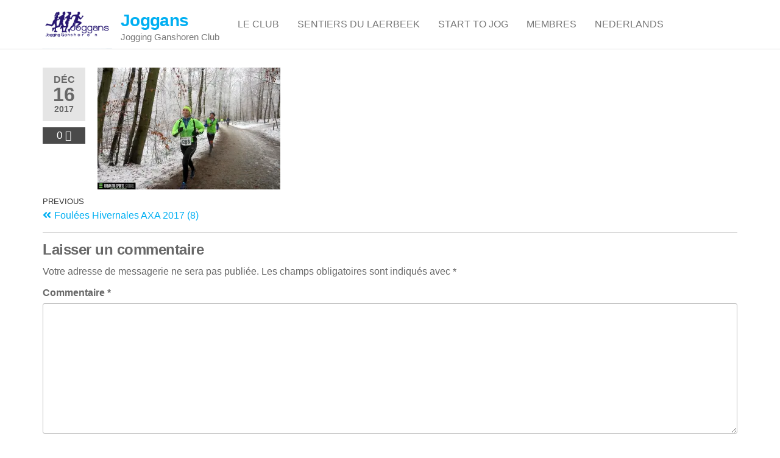

--- FILE ---
content_type: text/css; charset: UTF-8;charset=UTF-8
request_url: https://www.joggans.be/wp-admin/admin-ajax.php?action=easy-facebook-likebox-customizer-style&ver=6.7.2
body_size: 859
content:

.efbl_feed_wraper.efbl_skin_7021 .efbl-grid-skin .efbl-row.e-outer {
	grid-template-columns: repeat(auto-fill, minmax(33.33%, 1fr));
}

		
.efbl_feed_wraper.efbl_skin_7021 .efbl_feeds_holder.efbl_feeds_carousel .owl-nav {
	display: flex;
}

.efbl_feed_wraper.efbl_skin_7021 .efbl_feeds_holder.efbl_feeds_carousel .owl-dots {
	display: block;
}

		
		
		
		
		
.efbl_feed_wraper.efbl_skin_7021 .efbl_header .efbl_header_inner_wrap .efbl_header_content .efbl_header_meta .efbl_header_title {
		}

.efbl_feed_wraper.efbl_skin_7021 .efbl_header .efbl_header_inner_wrap .efbl_header_img img {
	border-radius: 0;
}

.efbl_feed_wraper.efbl_skin_7021 .efbl_header .efbl_header_inner_wrap .efbl_header_content .efbl_header_meta .efbl_cat,
.efbl_feed_wraper.efbl_skin_7021 .efbl_header .efbl_header_inner_wrap .efbl_header_content .efbl_header_meta .efbl_followers {
		}

.efbl_feed_wraper.efbl_skin_7021 .efbl_header .efbl_header_inner_wrap .efbl_header_content .efbl_bio {
		}

		
		.efbl_feed_popup_container .efbl-post-detail.efbl-popup-skin-7021 .efbl-d-columns-wrapper {
		}

.efbl_feed_popup_container .efbl-post-detail.efbl-popup-skin-7021 .efbl-d-columns-wrapper, .efbl_feed_popup_container .efbl-post-detail.efbl-popup-skin-7021 .efbl-d-columns-wrapper .efbl-caption .efbl-feed-description, .efbl_feed_popup_container .efbl-post-detail.efbl-popup-skin-7021 a, .efbl_feed_popup_container .efbl-post-detail.efbl-popup-skin-7021 span {
	
		
}

.efbl_feed_popup_container .efbl-post-detail.efbl-popup-skin-7021 .efbl-d-columns-wrapper .efbl-post-header {

					display: flex;

			
}

.efbl_feed_popup_container .efbl-post-detail.efbl-popup-skin-7021 .efbl-d-columns-wrapper .efbl-post-header .efbl-profile-image {

					display: block;

			
}

.efbl_feed_popup_container .efbl-post-detail.efbl-popup-skin-7021 .efbl-d-columns-wrapper .efbl-post-header h2 {

		
}

.efbl_feed_popup_container .efbl-post-detail.efbl-popup-skin-7021 .efbl-d-columns-wrapper .efbl-post-header span {

		
}

.efbl_feed_popup_container .efbl-post-detail.efbl-popup-skin-7021 .efbl-feed-description, .efbl_feed_popup_container .efbl-post-detail.efbl-popup-skin-7021 .efbl_link_text {

					display: block;

			
}

.efbl_feed_popup_container .efbl-post-detail.efbl-popup-skin-7021 .efbl-d-columns-wrapper .efbl-reactions-box {

					display: flex;

							
}

.efbl_feed_popup_container .efbl-post-detail.efbl-popup-skin-7021 .efbl-d-columns-wrapper .efbl-reactions-box .efbl-reactions span {

		
}


.efbl_feed_popup_container .efbl-post-detail.efbl-popup-skin-7021 .efbl-d-columns-wrapper .efbl-reactions-box .efbl-reactions .efbl_popup_likes_main {

					display: flex;

			
}

.efbl_feed_popup_container .efbl-post-detail.efbl-popup-skin-7021 .efbl-d-columns-wrapper .efbl-reactions-box .efbl-reactions .efbl-popup-comments-icon-wrapper {

					display: flex;

			
}

.efbl_feed_popup_container .efbl-post-detail.efbl-popup-skin-7021 .efbl-commnets, .efbl_feed_popup_container .efbl-post-detail.efbl-popup-skin-7021 .efbl-comments-list {

					display: block;

			
}

.efbl_feed_popup_container .efbl-post-detail.efbl-popup-skin-7021 .efbl-action-btn {

					display: block;

			
}

.efbl_feed_popup_container .efbl-post-detail.efbl-popup-skin-7021 .efbl-d-columns-wrapper .efbl-comments-list .efbl-comment-wrap {

		
}
		
.efbl_feed_wraper.efbl_skin_7022 .efbl-grid-skin .efbl-row.e-outer {
	grid-template-columns: repeat(auto-fill, minmax(33.33%, 1fr));
}

		
.efbl_feed_wraper.efbl_skin_7022 .efbl_feeds_holder.efbl_feeds_carousel .owl-nav {
	display: flex;
}

.efbl_feed_wraper.efbl_skin_7022 .efbl_feeds_holder.efbl_feeds_carousel .owl-dots {
	display: block;
}

		
		
		
		
		
.efbl_feed_wraper.efbl_skin_7022 .efbl_header .efbl_header_inner_wrap .efbl_header_content .efbl_header_meta .efbl_header_title {
		}

.efbl_feed_wraper.efbl_skin_7022 .efbl_header .efbl_header_inner_wrap .efbl_header_img img {
	border-radius: 0;
}

.efbl_feed_wraper.efbl_skin_7022 .efbl_header .efbl_header_inner_wrap .efbl_header_content .efbl_header_meta .efbl_cat,
.efbl_feed_wraper.efbl_skin_7022 .efbl_header .efbl_header_inner_wrap .efbl_header_content .efbl_header_meta .efbl_followers {
		}

.efbl_feed_wraper.efbl_skin_7022 .efbl_header .efbl_header_inner_wrap .efbl_header_content .efbl_bio {
		}

		
		.efbl_feed_popup_container .efbl-post-detail.efbl-popup-skin-7022 .efbl-d-columns-wrapper {
		}

.efbl_feed_popup_container .efbl-post-detail.efbl-popup-skin-7022 .efbl-d-columns-wrapper, .efbl_feed_popup_container .efbl-post-detail.efbl-popup-skin-7022 .efbl-d-columns-wrapper .efbl-caption .efbl-feed-description, .efbl_feed_popup_container .efbl-post-detail.efbl-popup-skin-7022 a, .efbl_feed_popup_container .efbl-post-detail.efbl-popup-skin-7022 span {
	
		
}

.efbl_feed_popup_container .efbl-post-detail.efbl-popup-skin-7022 .efbl-d-columns-wrapper .efbl-post-header {

					display: flex;

			
}

.efbl_feed_popup_container .efbl-post-detail.efbl-popup-skin-7022 .efbl-d-columns-wrapper .efbl-post-header .efbl-profile-image {

					display: block;

			
}

.efbl_feed_popup_container .efbl-post-detail.efbl-popup-skin-7022 .efbl-d-columns-wrapper .efbl-post-header h2 {

		
}

.efbl_feed_popup_container .efbl-post-detail.efbl-popup-skin-7022 .efbl-d-columns-wrapper .efbl-post-header span {

		
}

.efbl_feed_popup_container .efbl-post-detail.efbl-popup-skin-7022 .efbl-feed-description, .efbl_feed_popup_container .efbl-post-detail.efbl-popup-skin-7022 .efbl_link_text {

					display: block;

			
}

.efbl_feed_popup_container .efbl-post-detail.efbl-popup-skin-7022 .efbl-d-columns-wrapper .efbl-reactions-box {

					display: flex;

							
}

.efbl_feed_popup_container .efbl-post-detail.efbl-popup-skin-7022 .efbl-d-columns-wrapper .efbl-reactions-box .efbl-reactions span {

		
}


.efbl_feed_popup_container .efbl-post-detail.efbl-popup-skin-7022 .efbl-d-columns-wrapper .efbl-reactions-box .efbl-reactions .efbl_popup_likes_main {

					display: flex;

			
}

.efbl_feed_popup_container .efbl-post-detail.efbl-popup-skin-7022 .efbl-d-columns-wrapper .efbl-reactions-box .efbl-reactions .efbl-popup-comments-icon-wrapper {

					display: flex;

			
}

.efbl_feed_popup_container .efbl-post-detail.efbl-popup-skin-7022 .efbl-commnets, .efbl_feed_popup_container .efbl-post-detail.efbl-popup-skin-7022 .efbl-comments-list {

					display: block;

			
}

.efbl_feed_popup_container .efbl-post-detail.efbl-popup-skin-7022 .efbl-action-btn {

					display: block;

			
}

.efbl_feed_popup_container .efbl-post-detail.efbl-popup-skin-7022 .efbl-d-columns-wrapper .efbl-comments-list .efbl-comment-wrap {

		
}
		
.efbl_feed_wraper.efbl_skin_7023 .efbl-grid-skin .efbl-row.e-outer {
	grid-template-columns: repeat(auto-fill, minmax(33.33%, 1fr));
}

		
.efbl_feed_wraper.efbl_skin_7023 .efbl_feeds_holder.efbl_feeds_carousel .owl-nav {
	display: flex;
}

.efbl_feed_wraper.efbl_skin_7023 .efbl_feeds_holder.efbl_feeds_carousel .owl-dots {
	display: block;
}

		
		
		
		
		
.efbl_feed_wraper.efbl_skin_7023 .efbl_header .efbl_header_inner_wrap .efbl_header_content .efbl_header_meta .efbl_header_title {
		}

.efbl_feed_wraper.efbl_skin_7023 .efbl_header .efbl_header_inner_wrap .efbl_header_img img {
	border-radius: 0;
}

.efbl_feed_wraper.efbl_skin_7023 .efbl_header .efbl_header_inner_wrap .efbl_header_content .efbl_header_meta .efbl_cat,
.efbl_feed_wraper.efbl_skin_7023 .efbl_header .efbl_header_inner_wrap .efbl_header_content .efbl_header_meta .efbl_followers {
		}

.efbl_feed_wraper.efbl_skin_7023 .efbl_header .efbl_header_inner_wrap .efbl_header_content .efbl_bio {
		}

		
		.efbl_feed_popup_container .efbl-post-detail.efbl-popup-skin-7023 .efbl-d-columns-wrapper {
		}

.efbl_feed_popup_container .efbl-post-detail.efbl-popup-skin-7023 .efbl-d-columns-wrapper, .efbl_feed_popup_container .efbl-post-detail.efbl-popup-skin-7023 .efbl-d-columns-wrapper .efbl-caption .efbl-feed-description, .efbl_feed_popup_container .efbl-post-detail.efbl-popup-skin-7023 a, .efbl_feed_popup_container .efbl-post-detail.efbl-popup-skin-7023 span {
	
		
}

.efbl_feed_popup_container .efbl-post-detail.efbl-popup-skin-7023 .efbl-d-columns-wrapper .efbl-post-header {

					display: flex;

			
}

.efbl_feed_popup_container .efbl-post-detail.efbl-popup-skin-7023 .efbl-d-columns-wrapper .efbl-post-header .efbl-profile-image {

					display: block;

			
}

.efbl_feed_popup_container .efbl-post-detail.efbl-popup-skin-7023 .efbl-d-columns-wrapper .efbl-post-header h2 {

		
}

.efbl_feed_popup_container .efbl-post-detail.efbl-popup-skin-7023 .efbl-d-columns-wrapper .efbl-post-header span {

		
}

.efbl_feed_popup_container .efbl-post-detail.efbl-popup-skin-7023 .efbl-feed-description, .efbl_feed_popup_container .efbl-post-detail.efbl-popup-skin-7023 .efbl_link_text {

					display: block;

			
}

.efbl_feed_popup_container .efbl-post-detail.efbl-popup-skin-7023 .efbl-d-columns-wrapper .efbl-reactions-box {

					display: flex;

							
}

.efbl_feed_popup_container .efbl-post-detail.efbl-popup-skin-7023 .efbl-d-columns-wrapper .efbl-reactions-box .efbl-reactions span {

		
}


.efbl_feed_popup_container .efbl-post-detail.efbl-popup-skin-7023 .efbl-d-columns-wrapper .efbl-reactions-box .efbl-reactions .efbl_popup_likes_main {

					display: flex;

			
}

.efbl_feed_popup_container .efbl-post-detail.efbl-popup-skin-7023 .efbl-d-columns-wrapper .efbl-reactions-box .efbl-reactions .efbl-popup-comments-icon-wrapper {

					display: flex;

			
}

.efbl_feed_popup_container .efbl-post-detail.efbl-popup-skin-7023 .efbl-commnets, .efbl_feed_popup_container .efbl-post-detail.efbl-popup-skin-7023 .efbl-comments-list {

					display: block;

			
}

.efbl_feed_popup_container .efbl-post-detail.efbl-popup-skin-7023 .efbl-action-btn {

					display: block;

			
}

.efbl_feed_popup_container .efbl-post-detail.efbl-popup-skin-7023 .efbl-d-columns-wrapper .efbl-comments-list .efbl-comment-wrap {

		
}
		
.efbl_feed_wraper.efbl_skin_7024 .efbl-grid-skin .efbl-row.e-outer {
	grid-template-columns: repeat(auto-fill, minmax(33.33%, 1fr));
}

		
.efbl_feed_wraper.efbl_skin_7024 .efbl_feeds_holder.efbl_feeds_carousel .owl-nav {
	display: flex;
}

.efbl_feed_wraper.efbl_skin_7024 .efbl_feeds_holder.efbl_feeds_carousel .owl-dots {
	display: block;
}

		
		
		
		
		
.efbl_feed_wraper.efbl_skin_7024 .efbl_header .efbl_header_inner_wrap .efbl_header_content .efbl_header_meta .efbl_header_title {
		}

.efbl_feed_wraper.efbl_skin_7024 .efbl_header .efbl_header_inner_wrap .efbl_header_img img {
	border-radius: 0;
}

.efbl_feed_wraper.efbl_skin_7024 .efbl_header .efbl_header_inner_wrap .efbl_header_content .efbl_header_meta .efbl_cat,
.efbl_feed_wraper.efbl_skin_7024 .efbl_header .efbl_header_inner_wrap .efbl_header_content .efbl_header_meta .efbl_followers {
		}

.efbl_feed_wraper.efbl_skin_7024 .efbl_header .efbl_header_inner_wrap .efbl_header_content .efbl_bio {
		}

		
		.efbl_feed_popup_container .efbl-post-detail.efbl-popup-skin-7024 .efbl-d-columns-wrapper {
		}

.efbl_feed_popup_container .efbl-post-detail.efbl-popup-skin-7024 .efbl-d-columns-wrapper, .efbl_feed_popup_container .efbl-post-detail.efbl-popup-skin-7024 .efbl-d-columns-wrapper .efbl-caption .efbl-feed-description, .efbl_feed_popup_container .efbl-post-detail.efbl-popup-skin-7024 a, .efbl_feed_popup_container .efbl-post-detail.efbl-popup-skin-7024 span {
	
		
}

.efbl_feed_popup_container .efbl-post-detail.efbl-popup-skin-7024 .efbl-d-columns-wrapper .efbl-post-header {

					display: flex;

			
}

.efbl_feed_popup_container .efbl-post-detail.efbl-popup-skin-7024 .efbl-d-columns-wrapper .efbl-post-header .efbl-profile-image {

					display: block;

			
}

.efbl_feed_popup_container .efbl-post-detail.efbl-popup-skin-7024 .efbl-d-columns-wrapper .efbl-post-header h2 {

		
}

.efbl_feed_popup_container .efbl-post-detail.efbl-popup-skin-7024 .efbl-d-columns-wrapper .efbl-post-header span {

		
}

.efbl_feed_popup_container .efbl-post-detail.efbl-popup-skin-7024 .efbl-feed-description, .efbl_feed_popup_container .efbl-post-detail.efbl-popup-skin-7024 .efbl_link_text {

					display: block;

			
}

.efbl_feed_popup_container .efbl-post-detail.efbl-popup-skin-7024 .efbl-d-columns-wrapper .efbl-reactions-box {

					display: flex;

							
}

.efbl_feed_popup_container .efbl-post-detail.efbl-popup-skin-7024 .efbl-d-columns-wrapper .efbl-reactions-box .efbl-reactions span {

		
}


.efbl_feed_popup_container .efbl-post-detail.efbl-popup-skin-7024 .efbl-d-columns-wrapper .efbl-reactions-box .efbl-reactions .efbl_popup_likes_main {

					display: flex;

			
}

.efbl_feed_popup_container .efbl-post-detail.efbl-popup-skin-7024 .efbl-d-columns-wrapper .efbl-reactions-box .efbl-reactions .efbl-popup-comments-icon-wrapper {

					display: flex;

			
}

.efbl_feed_popup_container .efbl-post-detail.efbl-popup-skin-7024 .efbl-commnets, .efbl_feed_popup_container .efbl-post-detail.efbl-popup-skin-7024 .efbl-comments-list {

					display: block;

			
}

.efbl_feed_popup_container .efbl-post-detail.efbl-popup-skin-7024 .efbl-action-btn {

					display: block;

			
}

.efbl_feed_popup_container .efbl-post-detail.efbl-popup-skin-7024 .efbl-d-columns-wrapper .efbl-comments-list .efbl-comment-wrap {

		
}
		